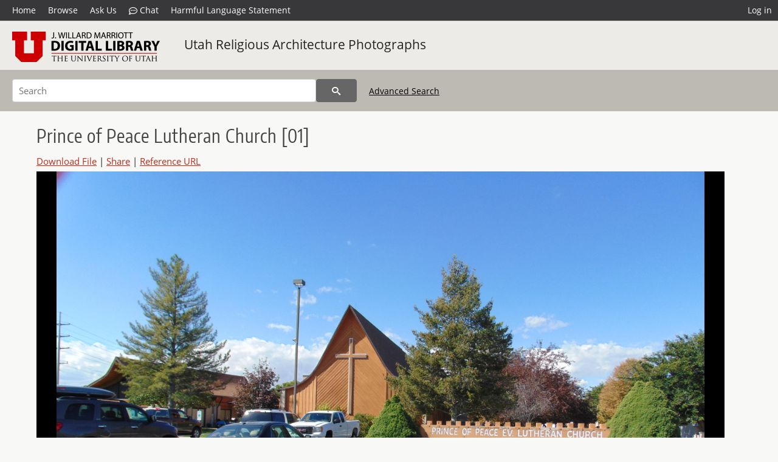

--- FILE ---
content_type: text/html; charset=UTF-8
request_url: https://collections.lib.utah.edu/details?id=2257385
body_size: 4632
content:
<!doctype html>
<html lang="en">
	<head>
		<meta charset="utf-8">
		<meta name="viewport" content="width=device-width, initial-scale=1, shrink-to-fit=no">
		<title>Prince of Peace Lutheran Church [01] | University of Utah Marriott Library | J. Willard Marriott Digital Library</title>
		<meta name="description" content="Address: 1441 W. Tamarack Rd, Taylorsville, UT.  The congregation was organized in 1972 as a mission of the Wisconsin Evangelical Lutheran Synod.  They purchased the site for their church and broke ground in June of 1975.  The chapel was dedicated in May of 1976, but soon after a fire broke out.  Reconstruction followed, and rededication came in 1977." />
		<meta property="og:image" content="https://collections.lib.utah.edu/file?id=2257385" />
		<meta property="og:title" content="Prince of Peace Lutheran Church [01] | Utah Religious Architecture Photographs" />
		<meta property="og:type" content="image" />
		<meta property="og:image:type" content="image/jpeg" />
		<meta property="og:url" content="https://collections.lib.utah.edu/details?id=2257385" />
		<meta property="og:description" content="Address: 1441 W. Tamarack Rd, Taylorsville, UT.  The congregation was organized in 1972 as a mission of the Wisconsin Evangelical Lutheran Synod.  They purchased the site for their church and broke ground in June of 1975.  The chapel was dedicated in May of 1976, but soon after a fire broke out.  Reconstruction followed, and rededication came in 1977." />
		<meta name="twitter:card" content="summary" />
		<link rel="shortcut icon" type="image/png" href="/favicon.png" />
		<link rel="stylesheet" type="text/css" href="/css/normalize.min.css?v=1">
		<link rel="stylesheet" type="text/css" href="/css/skeleton.min.css?v=1">
		<link rel="stylesheet" type="text/css" href="/css/icons.css?v=3">
		<link rel="stylesheet" type="text/css" href="/css/main.css?v=48">
		<link rel="stylesheet" type="text/css" href="/css/imagezoom.css?v=3">
		<link rel="stylesheet" type="text/css" href="/css/carousel.css?v=2">
		<link rel="stylesheet" type="text/css" href="/css/fonts.css?v=1">
		<link rel='stylesheet' type='text/css' href='/themes/dl/custom.css?v=1'>
<script src='/js/main.js?v=9'></script><script src='/js/imagezoom.js?v=30'></script>
<script src='/js/details.js?v=1'></script>
		<script>
			var _paq = window._paq = window._paq || [];
			_paq.push(['setCustomDimension', 1, 'uum_urap']);
			_paq.push(['setCustomDimension', 2, '2257385']);
			_paq.push(['setCustomDimension', 3, 'University of Utah Marriott Library']);
			_paq.push(["setDocumentTitle", document.domain + "/" + document.title]);
			_paq.push(['setDownloadClasses', 'download']);
			_paq.push(['trackPageView']);
			_paq.push(['enableLinkTracking']);
			(function() {
				var u="https://analytics.lib.utah.edu/";
				_paq.push(['setTrackerUrl', u+'matomo.php']);
				_paq.push(['setSiteId', '29']);
				var d=document, g=d.createElement('script'), s=d.getElementsByTagName('script')[0];
				g.async=true; g.defer=true; g.src=u+'matomo.js'; s.parentNode.insertBefore(g,s);
			})();

		</script>
		<noscript><p><img src="https://analytics.lib.utah.edu/matomo.php?idsite=29&amp;rec=1" style="border:0;" alt=""/></p></noscript>
		<script>log_stat({record_id:"2257385",record_ie:"2257385",record_setname:"uum_urap",record_title:"Prince of Peace Lutheran Church [01]",record_creator:"Rockwell, Kenneth W.",type:"1",});</script>
	</head>
	<body>
		<div class="header">
			<div class="nav">
				<div class="container-fluid">
					<ul class="main-nav">
<li><a href="/" >Home</a></li><li><a href="/browse" >Browse</a></li><li><a href="https://forms.lib.utah.edu/dl-feedback/" target="_blank">Ask Us</a></li><li><a href="#" onclick="window.open('https://libraryh3lp.com/chat/mlibs-queue@chat.libraryh3lp.com?skin=27584', 'AskUs', 'resizable=1,width=500,height=300'); return false;"><i class="icon-comment-dots" style="padding-bottom: 2px"></i> Chat</a></li><li><a href="https://lib.utah.edu/services/digital-library/index.php#tab7" target="_blank">Harmful Language Statement</a></li><li class="link_right"><a href="/login">Log in</a></li>					</ul>
				</div>
			</div>
		</div>
		<div class="main-header">
			<div class="container-fluid">
				<div>
<div class='collection-wrap'><a href='/' class='collection-logo'><img src='/themes/dl/logo.png?v=1' title='J. Willard Marriott Digital Library' alt='J. Willard Marriott Digital Library'/></a><span class='collection-name dl'><a class='title_link' href='/search?facet_setname_s=uum_urap'>Utah Religious Architecture Photographs</a></span></div>				</div>
			</div>
		</div>
		<form action="/search" id="form_search" method="GET">
		<script>
		var search_defaults = {
			page       : 1,
			gallery    : 0,
			embargoed  : 0,
			q          : "",
			sq         : "",
			year_start : "",
			year_end   : "",
			rows       : 25,
			sort       : "rel",
			fd         : "title_t,date_t,type_t",
		};
		</script>
		<script src="/js/search.js?v=11"></script>
		<div class="main-search">
			<div class="container-fluid">
<div class='main-search-input'><input id='search_box' type='text' name='q' placeholder='Search' value=''/><input type='hidden' name='sq' value=''/><input type='hidden' name='fd' value='title_t,date_t,type_t'/><input type='hidden' name='rows' value='25'/><input type='hidden' name='sort' value='rel'/><input type='hidden' name='page' value='1'/><input type='hidden' name='gallery' value='0'/><input type='hidden' name='embargoed' value='0'/><input type='hidden' name='year_start' value=''/><input type='hidden' name='year_end' value=''/><button type='submit' class='submit-btn' title='Search' onclick='return before_search()'><i class='icon-search'></i></button><span class='advanced_search'><a href='/search/advanced'>Advanced Search</a></span></div>			</div>
		</div>
		</form>
<div class='container-fluid'><div class='page record'><h4 id='title'>Prince of Peace Lutheran Church [01]</h4><div class='links_container'><a href="/file?id=2257385" id="download" class="download" title="Download - 2.91M">Download File</a> | <a id='share' title='Share' onclick="return toggle('icon_links');">Share</a> | <a class='ref' href='#' title='Reference URL' onclick="toggle('permalink'); document.getElementById('permalink_url').select(); return false;">Reference URL</a><div id='icon_links'><div style='display:inline'><a href='https://www.facebook.com/sharer/sharer.php?u=https%3A%2F%2Fcollections.lib.utah.edu%2Fark%3A%2F87278%2Fs6cj38yy' onclick="window.open(this.href, 'icons_window','left=30,top=30,width=900,height=600,toolbar=0,resizable=1'); return false;"><img class='social_icon' title='Facebook' alt='Facebook' src='/img/facebook.png'/></a></div><div style='display:inline'><a href='https://bsky.app/intent/compose?text=https%3A%2F%2Fcollections.lib.utah.edu%2Fark%3A%2F87278%2Fs6cj38yy' onclick="window.open(this.href, 'icons_window','left=30,top=30,width=900,height=600,toolbar=0,resizable=1'); return false;"><img class='social_icon' title='Bluesky' alt='Bluesky' src='/img/bsky.png'/></a></div><div style='display:inline'><a href='http://www.reddit.com/submit?url=https%3A%2F%2Fcollections.lib.utah.edu%2Fark%3A%2F87278%2Fs6cj38yy' onclick="window.open(this.href, 'icons_window','left=30,top=30,width=900,height=600,toolbar=0,resizable=1'); return false;"><img class='social_icon' title='Reddit' alt='Reddit' src='/img/reddit.png'/></a></div></div><div id='permalink'><input id='permalink_url' type='text' readonly='readonly' value='https://collections.lib.utah.edu/ark:/87278/s6cj38yy'></div></div><div style='display: table; position: relative; '><div class='record_nav left'></div><div style='display: table-cell; width: 100%'><div id='canvas_container' style='height: 800px'><canvas id='canvas' oncontextmenu='return false'><img alt='Prince of Peace Lutheran Church [01]' src='/dl_files/20/d1/20d18011057655d140b8e68ad76bf93151d8d6ed.jpg'/></canvas></div></div><div class='record_nav' style='padding-left: 36px;  padding-right: 32px;'></div></div><div id='test'><div id='item_links'><a href='https://forms.lib.utah.edu/dlm-requests/?title=Prince+of+Peace+Lutheran+Church+%5B01%5D&coll=Utah+Religious+Architecture+Photographs&ark=ark%3A%2F87278%2Fs6cj38yy&url=https%3A%2F%2Fcollections.lib.utah.edu%2Fdetails%3Fid%3D2257385' target='_blank'>Update Item Information</a></div><table class='table table-bordered'>
		<tr>
			<td>Title</td>
			<td class='edit_2257385' data-field='title_t' data-edit='Prince of Peace Lutheran Church [01]'>Prince of Peace Lutheran Church [01]</td>
		</tr>
	
		<tr>
			<td>Creator</td>
			<td class='edit_2257385' data-field='creator_t' data-edit='Rockwell, Kenneth W.'>Rockwell, Kenneth W.</td>
		</tr>
	
		<tr>
			<td>Date</td>
			<td class='edit_2257385' data-field='date_t' data-edit='2022-10-01'>2022-10-01</td>
		</tr>
	
		<tr>
			<td>Spatial&nbsp;Coverage</td>
			<td class='edit_2257385' data-field='spatial_coverage_t' data-edit='Taylorsville, Salt Lake County, Utah, United States'>Taylorsville, Salt Lake County, Utah, United States</td>
		</tr>
	
		<tr>
			<td>Subject</td>
			<td class='edit_2257385' data-field='subject_t' data-edit='Lutheran church buildings--Utah--Taylorsville--Photographs'>Lutheran church buildings--Utah--Taylorsville--Photographs</td>
		</tr>
	
		<tr>
			<td>Description</td>
			<td class='edit_2257385' data-field='description_t' data-edit='Address: 1441 W. Tamarack Rd, Taylorsville, UT.  The congregation was organized in 1972 as a mission of the Wisconsin Evangelical Lutheran Synod.  They purchased the site for their church and broke ground in June of 1975.  The chapel was dedicated in May of 1976, but soon after a fire broke out.  Reconstruction followed, and rededication came in 1977.'>Address: 1441 W. Tamarack Rd, Taylorsville, UT.  The congregation was organized in 1972 as a mission of the Wisconsin Evangelical Lutheran Synod.  They purchased the site for their church and broke ground in June of 1975.  The chapel was dedicated in May of 1976, but soon after a fire broke out.  Reconstruction followed, and rededication came in 1977.</td>
		</tr>
	
		<tr>
			<td>Collection&nbsp;Number&nbsp;and&nbsp;Name</td>
			<td class='edit_2257385' data-field='collection_number_and_name_t' data-edit='P2324 Utah Religious Architecture Photograph Collection'>P2324 Utah Religious Architecture Photograph Collection</td>
		</tr>
	
		<tr>
			<td>Type</td>
			<td class='edit_2257385' data-field='type_t' data-edit='Image/StillImage'>Image/StillImage</td>
		</tr>
	
		<tr>
			<td>Format</td>
			<td  data-field='format_t' data-edit='image/jpeg'>image/jpeg</td>
		</tr>
	
		<tr>
			<td>Language</td>
			<td class='edit_2257385' data-field='language_t' data-edit='eng'>eng</td>
		</tr>
	
		<tr>
			<td>Rights</td>
			<td class='edit_2257385' data-field='rights_t' data-edit='https://creativecommons.org/licenses/by-nc/4.0/'><a class="link" href="https://creativecommons.org/licenses/by-nc/4.0/" target="_blank"><img title='BY-NC' alt='BY-NC' src='/img/cc/by-nc.svg'/></a></td>
		</tr>
	
		<tr>
			<td>Rights&nbsp;Holder</td>
			<td class='edit_2257385' data-field='rights_holder_t' data-edit='Rockwell, Kenneth W.'>Rockwell, Kenneth W.</td>
		</tr>
	
		<tr>
			<td>ARK</td>
			<td  data-field='ark_t' data-edit='ark:/87278/s6cj38yy'><a href='/ark:/87278/s6cj38yy'>ark:/87278/s6cj38yy</a></td>
		</tr>
	
		<tr>
			<td>Setname</td>
			<td  data-field='setname_s' data-edit='uum_urap'>uum_urap</td>
		</tr>
	
		<tr>
			<td>ID</td>
			<td  data-field='id' data-edit='2257385'>2257385</td>
		</tr>
	
	<tr>
		<td>Reference&nbsp;URL</td>
		<td><a href='https://collections.lib.utah.edu/ark:/87278/s6cj38yy'>https://collections.lib.utah.edu/ark:/87278/s6cj38yy</a></td>
	</tr>
</table></div></div></div><script>var viewer = null;document.addEventListener('DOMContentLoaded', function() {
			let go_back = document.getElementById('go_back');
			if(go_back && history.length <= 1)
				go_back.style.display = 'none';
		
				let download_node = document.getElementById('download');
				if(download_node) {
					download_node.addEventListener('click', function() {
						log_stat({type:'3',record_ie:'2257385',record_id:'2257385'}, false);
					});
				}
			viewer = new imagezoom('canvas', '/dl_files/20/d1/20d18011057655d140b8e68ad76bf93151d8d6ed.jpg', false, 'high');

			// Scroll to item in contents box
			let scroll_box = document.getElementById('scroll-overflow');
			let child_item = document.getElementById('t_2257385');
			if(scroll_box && child_item)
				scroll_box.scrollTop = child_item.offsetTop - scroll_box.offsetTop + scroll_box.scrollTop;

			let record_video = document.getElementById('record_video');
			let rebuild_button = document.getElementById('rebuild_button_2257385');
			if(record_video && rebuild_button) {
				let rebuild_text = 'set video thumbnail (';
				rebuild_button.value = rebuild_text + '00:00:00)';

				record_video.addEventListener('timeupdate', function(event) {
					rebuild_button.dataset.time = record_video.currentTime;

					var date = new Date(record_video.currentTime * 1000);
					time_value = date.toISOString().substr(11, 8);
					rebuild_button.value = rebuild_text + time_value + ')';
				});
			}
		});</script><footer>
	<div class="container">
		<div class="row">
			<div class="twelve columns"><img src="/img/footer_logo_uu.png" title="J. Willard Marriott Digital Library" alt="J. Willard Marriott Digital Library"></div>
		</div>
		<div class="row footer-4-col">
			<div class="three columns">
				<p><a href="https://lib.utah.edu">J. Willard Marriott Library</a></p>
				<p class="address"><a href="https://goo.gl/maps/JeLmHFGW5Te2xVrR9"> 295 S 1500 E <br>SLC UT 84112-0860 </a></p>
				<p><a href="https://forms.lib.utah.edu/dl-feedback"><i class="icon-envelope"></i> Contact Us </a></p>
				<p><i class="icon-phone"></i> 801.581.8558</p>
				<p>FAX: 801.585.3464</p>
			</div>
			<div class="three columns">
				<h6>J. Willard Marriott Library</h6>
				<ul>
					<li><a href="https://lib.utah.edu/services/digital-library/">Digital Library Services</a></li>
					<li><a href="https://lib.utah.edu/collections/special-collections/">Special Collections</a></li>
					<li><a href="https://lib.utah.edu/research/copyright.php">Copyright Resources</a></li>
										<li><a href="https://lib.utah.edu/services/digital-library/index.php#tab6">Terms of Use</a></li>
															<li><a href="https://lib.utah.edu/services/digital-library/index.php#tab7">Harmful Language Statement</a></li>
									</ul>
			</div>
			<div class="three columns">
				<h6>University of Utah Digital Projects</h6>
				<ul>
					<li><a href="https://collections.lib.utah.edu">Marriott Digital Library</a></li>
					<li><a href="https://newspapers.lib.utah.edu">Utah Digital Newspapers</a></li>
					<li><a href="https://exhibits.lib.utah.edu/s/home/page/home">Digital Exhibits</a></li>
					<li><a href="https://github.com/marriott-library/collections-as-data">Collections as Data</a></li>
					<li><a href="https://newsletter.lib.utah.edu/digital-library-news">Digital Library News</a></li>
					<li><a href="https://lib.utah.edu/digital-scholarship/">USpace Institutional Repository</a></li>
					<li><a href="https://hive.utah.edu">Hive Data Repository</a></li>
				</ul>
			</div>
			<div class="three columns">
				<h6>Related Digital Library Sites</h6>
				<ul>
					<li><a href="https://lib.utah.edu/services/digital-library/#tab5">Partner Institutions</a></li>
					<li><a href="https://mwdl.org">Mountain West Digital Library</a></li>
					<li><a href="https://dp.la">Digital Public Library of America</a></li>
				</ul>
			</div>
		</div>
		<div class="row sub-footer">
			<div class="four columns">
				<p>Copyright © J. Willard Marriott Library. All rights reserved.</p>
			</div>
			<div class="eight columns">
				<ul class="nav justify-content-end">
				<li class="nav-item"><a class="nav-link" href="http://www.utah.edu/privacy">Privacy</a>/</li>
				<li class="nav-item"><a class="nav-link" href="https://www.utah.edu/nondiscrimination/">Nondiscrimination &amp; Accessibility</a>/</li>
				<li class="nav-item"><a class="nav-link" href="https://safeu.utah.edu/">Safe U</a>/</li>
				<li class="nav-item"><a class="nav-link" href="http://www.utah.edu/disclaimer">Disclaimer</a>/</li>
				<li class="nav-item"><a class="nav-link" href="https://lib.utah.edu/info/policies.php">Policies</a></li>
				</ul>
			</div>
		</div>
	</div>
</footer>
	</body>
</html>
